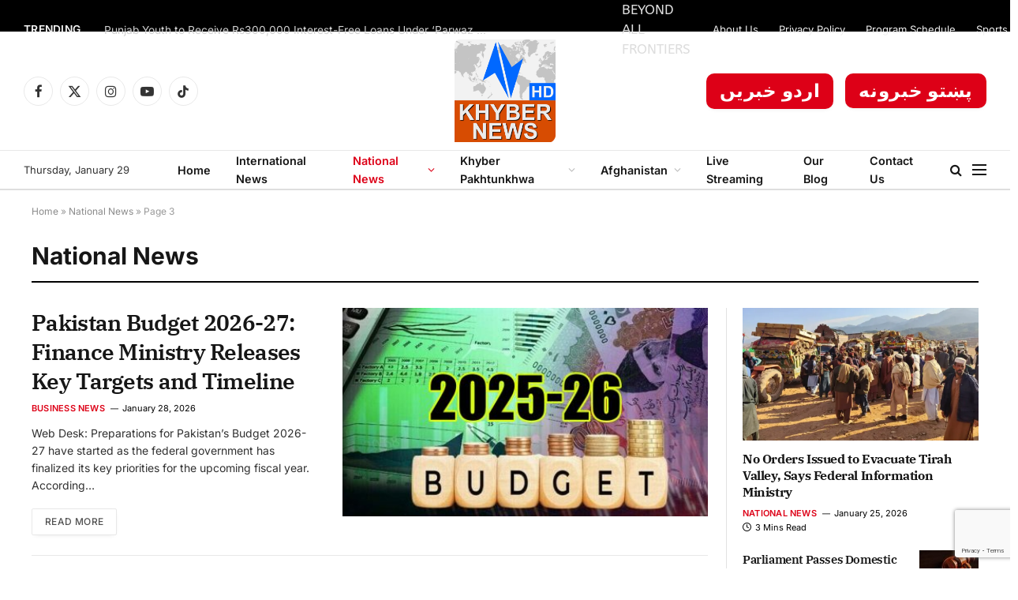

--- FILE ---
content_type: text/html; charset=utf-8
request_url: https://www.google.com/recaptcha/api2/anchor?ar=1&k=6Lc8-bcgAAAAAC5UbbuBaNh-iU_IP9XGVY8A0bex&co=aHR0cHM6Ly9raHliZXJuZXdzLnR2OjQ0Mw..&hl=en&v=N67nZn4AqZkNcbeMu4prBgzg&size=invisible&anchor-ms=20000&execute-ms=30000&cb=kzki5xku8aco
body_size: 48893
content:
<!DOCTYPE HTML><html dir="ltr" lang="en"><head><meta http-equiv="Content-Type" content="text/html; charset=UTF-8">
<meta http-equiv="X-UA-Compatible" content="IE=edge">
<title>reCAPTCHA</title>
<style type="text/css">
/* cyrillic-ext */
@font-face {
  font-family: 'Roboto';
  font-style: normal;
  font-weight: 400;
  font-stretch: 100%;
  src: url(//fonts.gstatic.com/s/roboto/v48/KFO7CnqEu92Fr1ME7kSn66aGLdTylUAMa3GUBHMdazTgWw.woff2) format('woff2');
  unicode-range: U+0460-052F, U+1C80-1C8A, U+20B4, U+2DE0-2DFF, U+A640-A69F, U+FE2E-FE2F;
}
/* cyrillic */
@font-face {
  font-family: 'Roboto';
  font-style: normal;
  font-weight: 400;
  font-stretch: 100%;
  src: url(//fonts.gstatic.com/s/roboto/v48/KFO7CnqEu92Fr1ME7kSn66aGLdTylUAMa3iUBHMdazTgWw.woff2) format('woff2');
  unicode-range: U+0301, U+0400-045F, U+0490-0491, U+04B0-04B1, U+2116;
}
/* greek-ext */
@font-face {
  font-family: 'Roboto';
  font-style: normal;
  font-weight: 400;
  font-stretch: 100%;
  src: url(//fonts.gstatic.com/s/roboto/v48/KFO7CnqEu92Fr1ME7kSn66aGLdTylUAMa3CUBHMdazTgWw.woff2) format('woff2');
  unicode-range: U+1F00-1FFF;
}
/* greek */
@font-face {
  font-family: 'Roboto';
  font-style: normal;
  font-weight: 400;
  font-stretch: 100%;
  src: url(//fonts.gstatic.com/s/roboto/v48/KFO7CnqEu92Fr1ME7kSn66aGLdTylUAMa3-UBHMdazTgWw.woff2) format('woff2');
  unicode-range: U+0370-0377, U+037A-037F, U+0384-038A, U+038C, U+038E-03A1, U+03A3-03FF;
}
/* math */
@font-face {
  font-family: 'Roboto';
  font-style: normal;
  font-weight: 400;
  font-stretch: 100%;
  src: url(//fonts.gstatic.com/s/roboto/v48/KFO7CnqEu92Fr1ME7kSn66aGLdTylUAMawCUBHMdazTgWw.woff2) format('woff2');
  unicode-range: U+0302-0303, U+0305, U+0307-0308, U+0310, U+0312, U+0315, U+031A, U+0326-0327, U+032C, U+032F-0330, U+0332-0333, U+0338, U+033A, U+0346, U+034D, U+0391-03A1, U+03A3-03A9, U+03B1-03C9, U+03D1, U+03D5-03D6, U+03F0-03F1, U+03F4-03F5, U+2016-2017, U+2034-2038, U+203C, U+2040, U+2043, U+2047, U+2050, U+2057, U+205F, U+2070-2071, U+2074-208E, U+2090-209C, U+20D0-20DC, U+20E1, U+20E5-20EF, U+2100-2112, U+2114-2115, U+2117-2121, U+2123-214F, U+2190, U+2192, U+2194-21AE, U+21B0-21E5, U+21F1-21F2, U+21F4-2211, U+2213-2214, U+2216-22FF, U+2308-230B, U+2310, U+2319, U+231C-2321, U+2336-237A, U+237C, U+2395, U+239B-23B7, U+23D0, U+23DC-23E1, U+2474-2475, U+25AF, U+25B3, U+25B7, U+25BD, U+25C1, U+25CA, U+25CC, U+25FB, U+266D-266F, U+27C0-27FF, U+2900-2AFF, U+2B0E-2B11, U+2B30-2B4C, U+2BFE, U+3030, U+FF5B, U+FF5D, U+1D400-1D7FF, U+1EE00-1EEFF;
}
/* symbols */
@font-face {
  font-family: 'Roboto';
  font-style: normal;
  font-weight: 400;
  font-stretch: 100%;
  src: url(//fonts.gstatic.com/s/roboto/v48/KFO7CnqEu92Fr1ME7kSn66aGLdTylUAMaxKUBHMdazTgWw.woff2) format('woff2');
  unicode-range: U+0001-000C, U+000E-001F, U+007F-009F, U+20DD-20E0, U+20E2-20E4, U+2150-218F, U+2190, U+2192, U+2194-2199, U+21AF, U+21E6-21F0, U+21F3, U+2218-2219, U+2299, U+22C4-22C6, U+2300-243F, U+2440-244A, U+2460-24FF, U+25A0-27BF, U+2800-28FF, U+2921-2922, U+2981, U+29BF, U+29EB, U+2B00-2BFF, U+4DC0-4DFF, U+FFF9-FFFB, U+10140-1018E, U+10190-1019C, U+101A0, U+101D0-101FD, U+102E0-102FB, U+10E60-10E7E, U+1D2C0-1D2D3, U+1D2E0-1D37F, U+1F000-1F0FF, U+1F100-1F1AD, U+1F1E6-1F1FF, U+1F30D-1F30F, U+1F315, U+1F31C, U+1F31E, U+1F320-1F32C, U+1F336, U+1F378, U+1F37D, U+1F382, U+1F393-1F39F, U+1F3A7-1F3A8, U+1F3AC-1F3AF, U+1F3C2, U+1F3C4-1F3C6, U+1F3CA-1F3CE, U+1F3D4-1F3E0, U+1F3ED, U+1F3F1-1F3F3, U+1F3F5-1F3F7, U+1F408, U+1F415, U+1F41F, U+1F426, U+1F43F, U+1F441-1F442, U+1F444, U+1F446-1F449, U+1F44C-1F44E, U+1F453, U+1F46A, U+1F47D, U+1F4A3, U+1F4B0, U+1F4B3, U+1F4B9, U+1F4BB, U+1F4BF, U+1F4C8-1F4CB, U+1F4D6, U+1F4DA, U+1F4DF, U+1F4E3-1F4E6, U+1F4EA-1F4ED, U+1F4F7, U+1F4F9-1F4FB, U+1F4FD-1F4FE, U+1F503, U+1F507-1F50B, U+1F50D, U+1F512-1F513, U+1F53E-1F54A, U+1F54F-1F5FA, U+1F610, U+1F650-1F67F, U+1F687, U+1F68D, U+1F691, U+1F694, U+1F698, U+1F6AD, U+1F6B2, U+1F6B9-1F6BA, U+1F6BC, U+1F6C6-1F6CF, U+1F6D3-1F6D7, U+1F6E0-1F6EA, U+1F6F0-1F6F3, U+1F6F7-1F6FC, U+1F700-1F7FF, U+1F800-1F80B, U+1F810-1F847, U+1F850-1F859, U+1F860-1F887, U+1F890-1F8AD, U+1F8B0-1F8BB, U+1F8C0-1F8C1, U+1F900-1F90B, U+1F93B, U+1F946, U+1F984, U+1F996, U+1F9E9, U+1FA00-1FA6F, U+1FA70-1FA7C, U+1FA80-1FA89, U+1FA8F-1FAC6, U+1FACE-1FADC, U+1FADF-1FAE9, U+1FAF0-1FAF8, U+1FB00-1FBFF;
}
/* vietnamese */
@font-face {
  font-family: 'Roboto';
  font-style: normal;
  font-weight: 400;
  font-stretch: 100%;
  src: url(//fonts.gstatic.com/s/roboto/v48/KFO7CnqEu92Fr1ME7kSn66aGLdTylUAMa3OUBHMdazTgWw.woff2) format('woff2');
  unicode-range: U+0102-0103, U+0110-0111, U+0128-0129, U+0168-0169, U+01A0-01A1, U+01AF-01B0, U+0300-0301, U+0303-0304, U+0308-0309, U+0323, U+0329, U+1EA0-1EF9, U+20AB;
}
/* latin-ext */
@font-face {
  font-family: 'Roboto';
  font-style: normal;
  font-weight: 400;
  font-stretch: 100%;
  src: url(//fonts.gstatic.com/s/roboto/v48/KFO7CnqEu92Fr1ME7kSn66aGLdTylUAMa3KUBHMdazTgWw.woff2) format('woff2');
  unicode-range: U+0100-02BA, U+02BD-02C5, U+02C7-02CC, U+02CE-02D7, U+02DD-02FF, U+0304, U+0308, U+0329, U+1D00-1DBF, U+1E00-1E9F, U+1EF2-1EFF, U+2020, U+20A0-20AB, U+20AD-20C0, U+2113, U+2C60-2C7F, U+A720-A7FF;
}
/* latin */
@font-face {
  font-family: 'Roboto';
  font-style: normal;
  font-weight: 400;
  font-stretch: 100%;
  src: url(//fonts.gstatic.com/s/roboto/v48/KFO7CnqEu92Fr1ME7kSn66aGLdTylUAMa3yUBHMdazQ.woff2) format('woff2');
  unicode-range: U+0000-00FF, U+0131, U+0152-0153, U+02BB-02BC, U+02C6, U+02DA, U+02DC, U+0304, U+0308, U+0329, U+2000-206F, U+20AC, U+2122, U+2191, U+2193, U+2212, U+2215, U+FEFF, U+FFFD;
}
/* cyrillic-ext */
@font-face {
  font-family: 'Roboto';
  font-style: normal;
  font-weight: 500;
  font-stretch: 100%;
  src: url(//fonts.gstatic.com/s/roboto/v48/KFO7CnqEu92Fr1ME7kSn66aGLdTylUAMa3GUBHMdazTgWw.woff2) format('woff2');
  unicode-range: U+0460-052F, U+1C80-1C8A, U+20B4, U+2DE0-2DFF, U+A640-A69F, U+FE2E-FE2F;
}
/* cyrillic */
@font-face {
  font-family: 'Roboto';
  font-style: normal;
  font-weight: 500;
  font-stretch: 100%;
  src: url(//fonts.gstatic.com/s/roboto/v48/KFO7CnqEu92Fr1ME7kSn66aGLdTylUAMa3iUBHMdazTgWw.woff2) format('woff2');
  unicode-range: U+0301, U+0400-045F, U+0490-0491, U+04B0-04B1, U+2116;
}
/* greek-ext */
@font-face {
  font-family: 'Roboto';
  font-style: normal;
  font-weight: 500;
  font-stretch: 100%;
  src: url(//fonts.gstatic.com/s/roboto/v48/KFO7CnqEu92Fr1ME7kSn66aGLdTylUAMa3CUBHMdazTgWw.woff2) format('woff2');
  unicode-range: U+1F00-1FFF;
}
/* greek */
@font-face {
  font-family: 'Roboto';
  font-style: normal;
  font-weight: 500;
  font-stretch: 100%;
  src: url(//fonts.gstatic.com/s/roboto/v48/KFO7CnqEu92Fr1ME7kSn66aGLdTylUAMa3-UBHMdazTgWw.woff2) format('woff2');
  unicode-range: U+0370-0377, U+037A-037F, U+0384-038A, U+038C, U+038E-03A1, U+03A3-03FF;
}
/* math */
@font-face {
  font-family: 'Roboto';
  font-style: normal;
  font-weight: 500;
  font-stretch: 100%;
  src: url(//fonts.gstatic.com/s/roboto/v48/KFO7CnqEu92Fr1ME7kSn66aGLdTylUAMawCUBHMdazTgWw.woff2) format('woff2');
  unicode-range: U+0302-0303, U+0305, U+0307-0308, U+0310, U+0312, U+0315, U+031A, U+0326-0327, U+032C, U+032F-0330, U+0332-0333, U+0338, U+033A, U+0346, U+034D, U+0391-03A1, U+03A3-03A9, U+03B1-03C9, U+03D1, U+03D5-03D6, U+03F0-03F1, U+03F4-03F5, U+2016-2017, U+2034-2038, U+203C, U+2040, U+2043, U+2047, U+2050, U+2057, U+205F, U+2070-2071, U+2074-208E, U+2090-209C, U+20D0-20DC, U+20E1, U+20E5-20EF, U+2100-2112, U+2114-2115, U+2117-2121, U+2123-214F, U+2190, U+2192, U+2194-21AE, U+21B0-21E5, U+21F1-21F2, U+21F4-2211, U+2213-2214, U+2216-22FF, U+2308-230B, U+2310, U+2319, U+231C-2321, U+2336-237A, U+237C, U+2395, U+239B-23B7, U+23D0, U+23DC-23E1, U+2474-2475, U+25AF, U+25B3, U+25B7, U+25BD, U+25C1, U+25CA, U+25CC, U+25FB, U+266D-266F, U+27C0-27FF, U+2900-2AFF, U+2B0E-2B11, U+2B30-2B4C, U+2BFE, U+3030, U+FF5B, U+FF5D, U+1D400-1D7FF, U+1EE00-1EEFF;
}
/* symbols */
@font-face {
  font-family: 'Roboto';
  font-style: normal;
  font-weight: 500;
  font-stretch: 100%;
  src: url(//fonts.gstatic.com/s/roboto/v48/KFO7CnqEu92Fr1ME7kSn66aGLdTylUAMaxKUBHMdazTgWw.woff2) format('woff2');
  unicode-range: U+0001-000C, U+000E-001F, U+007F-009F, U+20DD-20E0, U+20E2-20E4, U+2150-218F, U+2190, U+2192, U+2194-2199, U+21AF, U+21E6-21F0, U+21F3, U+2218-2219, U+2299, U+22C4-22C6, U+2300-243F, U+2440-244A, U+2460-24FF, U+25A0-27BF, U+2800-28FF, U+2921-2922, U+2981, U+29BF, U+29EB, U+2B00-2BFF, U+4DC0-4DFF, U+FFF9-FFFB, U+10140-1018E, U+10190-1019C, U+101A0, U+101D0-101FD, U+102E0-102FB, U+10E60-10E7E, U+1D2C0-1D2D3, U+1D2E0-1D37F, U+1F000-1F0FF, U+1F100-1F1AD, U+1F1E6-1F1FF, U+1F30D-1F30F, U+1F315, U+1F31C, U+1F31E, U+1F320-1F32C, U+1F336, U+1F378, U+1F37D, U+1F382, U+1F393-1F39F, U+1F3A7-1F3A8, U+1F3AC-1F3AF, U+1F3C2, U+1F3C4-1F3C6, U+1F3CA-1F3CE, U+1F3D4-1F3E0, U+1F3ED, U+1F3F1-1F3F3, U+1F3F5-1F3F7, U+1F408, U+1F415, U+1F41F, U+1F426, U+1F43F, U+1F441-1F442, U+1F444, U+1F446-1F449, U+1F44C-1F44E, U+1F453, U+1F46A, U+1F47D, U+1F4A3, U+1F4B0, U+1F4B3, U+1F4B9, U+1F4BB, U+1F4BF, U+1F4C8-1F4CB, U+1F4D6, U+1F4DA, U+1F4DF, U+1F4E3-1F4E6, U+1F4EA-1F4ED, U+1F4F7, U+1F4F9-1F4FB, U+1F4FD-1F4FE, U+1F503, U+1F507-1F50B, U+1F50D, U+1F512-1F513, U+1F53E-1F54A, U+1F54F-1F5FA, U+1F610, U+1F650-1F67F, U+1F687, U+1F68D, U+1F691, U+1F694, U+1F698, U+1F6AD, U+1F6B2, U+1F6B9-1F6BA, U+1F6BC, U+1F6C6-1F6CF, U+1F6D3-1F6D7, U+1F6E0-1F6EA, U+1F6F0-1F6F3, U+1F6F7-1F6FC, U+1F700-1F7FF, U+1F800-1F80B, U+1F810-1F847, U+1F850-1F859, U+1F860-1F887, U+1F890-1F8AD, U+1F8B0-1F8BB, U+1F8C0-1F8C1, U+1F900-1F90B, U+1F93B, U+1F946, U+1F984, U+1F996, U+1F9E9, U+1FA00-1FA6F, U+1FA70-1FA7C, U+1FA80-1FA89, U+1FA8F-1FAC6, U+1FACE-1FADC, U+1FADF-1FAE9, U+1FAF0-1FAF8, U+1FB00-1FBFF;
}
/* vietnamese */
@font-face {
  font-family: 'Roboto';
  font-style: normal;
  font-weight: 500;
  font-stretch: 100%;
  src: url(//fonts.gstatic.com/s/roboto/v48/KFO7CnqEu92Fr1ME7kSn66aGLdTylUAMa3OUBHMdazTgWw.woff2) format('woff2');
  unicode-range: U+0102-0103, U+0110-0111, U+0128-0129, U+0168-0169, U+01A0-01A1, U+01AF-01B0, U+0300-0301, U+0303-0304, U+0308-0309, U+0323, U+0329, U+1EA0-1EF9, U+20AB;
}
/* latin-ext */
@font-face {
  font-family: 'Roboto';
  font-style: normal;
  font-weight: 500;
  font-stretch: 100%;
  src: url(//fonts.gstatic.com/s/roboto/v48/KFO7CnqEu92Fr1ME7kSn66aGLdTylUAMa3KUBHMdazTgWw.woff2) format('woff2');
  unicode-range: U+0100-02BA, U+02BD-02C5, U+02C7-02CC, U+02CE-02D7, U+02DD-02FF, U+0304, U+0308, U+0329, U+1D00-1DBF, U+1E00-1E9F, U+1EF2-1EFF, U+2020, U+20A0-20AB, U+20AD-20C0, U+2113, U+2C60-2C7F, U+A720-A7FF;
}
/* latin */
@font-face {
  font-family: 'Roboto';
  font-style: normal;
  font-weight: 500;
  font-stretch: 100%;
  src: url(//fonts.gstatic.com/s/roboto/v48/KFO7CnqEu92Fr1ME7kSn66aGLdTylUAMa3yUBHMdazQ.woff2) format('woff2');
  unicode-range: U+0000-00FF, U+0131, U+0152-0153, U+02BB-02BC, U+02C6, U+02DA, U+02DC, U+0304, U+0308, U+0329, U+2000-206F, U+20AC, U+2122, U+2191, U+2193, U+2212, U+2215, U+FEFF, U+FFFD;
}
/* cyrillic-ext */
@font-face {
  font-family: 'Roboto';
  font-style: normal;
  font-weight: 900;
  font-stretch: 100%;
  src: url(//fonts.gstatic.com/s/roboto/v48/KFO7CnqEu92Fr1ME7kSn66aGLdTylUAMa3GUBHMdazTgWw.woff2) format('woff2');
  unicode-range: U+0460-052F, U+1C80-1C8A, U+20B4, U+2DE0-2DFF, U+A640-A69F, U+FE2E-FE2F;
}
/* cyrillic */
@font-face {
  font-family: 'Roboto';
  font-style: normal;
  font-weight: 900;
  font-stretch: 100%;
  src: url(//fonts.gstatic.com/s/roboto/v48/KFO7CnqEu92Fr1ME7kSn66aGLdTylUAMa3iUBHMdazTgWw.woff2) format('woff2');
  unicode-range: U+0301, U+0400-045F, U+0490-0491, U+04B0-04B1, U+2116;
}
/* greek-ext */
@font-face {
  font-family: 'Roboto';
  font-style: normal;
  font-weight: 900;
  font-stretch: 100%;
  src: url(//fonts.gstatic.com/s/roboto/v48/KFO7CnqEu92Fr1ME7kSn66aGLdTylUAMa3CUBHMdazTgWw.woff2) format('woff2');
  unicode-range: U+1F00-1FFF;
}
/* greek */
@font-face {
  font-family: 'Roboto';
  font-style: normal;
  font-weight: 900;
  font-stretch: 100%;
  src: url(//fonts.gstatic.com/s/roboto/v48/KFO7CnqEu92Fr1ME7kSn66aGLdTylUAMa3-UBHMdazTgWw.woff2) format('woff2');
  unicode-range: U+0370-0377, U+037A-037F, U+0384-038A, U+038C, U+038E-03A1, U+03A3-03FF;
}
/* math */
@font-face {
  font-family: 'Roboto';
  font-style: normal;
  font-weight: 900;
  font-stretch: 100%;
  src: url(//fonts.gstatic.com/s/roboto/v48/KFO7CnqEu92Fr1ME7kSn66aGLdTylUAMawCUBHMdazTgWw.woff2) format('woff2');
  unicode-range: U+0302-0303, U+0305, U+0307-0308, U+0310, U+0312, U+0315, U+031A, U+0326-0327, U+032C, U+032F-0330, U+0332-0333, U+0338, U+033A, U+0346, U+034D, U+0391-03A1, U+03A3-03A9, U+03B1-03C9, U+03D1, U+03D5-03D6, U+03F0-03F1, U+03F4-03F5, U+2016-2017, U+2034-2038, U+203C, U+2040, U+2043, U+2047, U+2050, U+2057, U+205F, U+2070-2071, U+2074-208E, U+2090-209C, U+20D0-20DC, U+20E1, U+20E5-20EF, U+2100-2112, U+2114-2115, U+2117-2121, U+2123-214F, U+2190, U+2192, U+2194-21AE, U+21B0-21E5, U+21F1-21F2, U+21F4-2211, U+2213-2214, U+2216-22FF, U+2308-230B, U+2310, U+2319, U+231C-2321, U+2336-237A, U+237C, U+2395, U+239B-23B7, U+23D0, U+23DC-23E1, U+2474-2475, U+25AF, U+25B3, U+25B7, U+25BD, U+25C1, U+25CA, U+25CC, U+25FB, U+266D-266F, U+27C0-27FF, U+2900-2AFF, U+2B0E-2B11, U+2B30-2B4C, U+2BFE, U+3030, U+FF5B, U+FF5D, U+1D400-1D7FF, U+1EE00-1EEFF;
}
/* symbols */
@font-face {
  font-family: 'Roboto';
  font-style: normal;
  font-weight: 900;
  font-stretch: 100%;
  src: url(//fonts.gstatic.com/s/roboto/v48/KFO7CnqEu92Fr1ME7kSn66aGLdTylUAMaxKUBHMdazTgWw.woff2) format('woff2');
  unicode-range: U+0001-000C, U+000E-001F, U+007F-009F, U+20DD-20E0, U+20E2-20E4, U+2150-218F, U+2190, U+2192, U+2194-2199, U+21AF, U+21E6-21F0, U+21F3, U+2218-2219, U+2299, U+22C4-22C6, U+2300-243F, U+2440-244A, U+2460-24FF, U+25A0-27BF, U+2800-28FF, U+2921-2922, U+2981, U+29BF, U+29EB, U+2B00-2BFF, U+4DC0-4DFF, U+FFF9-FFFB, U+10140-1018E, U+10190-1019C, U+101A0, U+101D0-101FD, U+102E0-102FB, U+10E60-10E7E, U+1D2C0-1D2D3, U+1D2E0-1D37F, U+1F000-1F0FF, U+1F100-1F1AD, U+1F1E6-1F1FF, U+1F30D-1F30F, U+1F315, U+1F31C, U+1F31E, U+1F320-1F32C, U+1F336, U+1F378, U+1F37D, U+1F382, U+1F393-1F39F, U+1F3A7-1F3A8, U+1F3AC-1F3AF, U+1F3C2, U+1F3C4-1F3C6, U+1F3CA-1F3CE, U+1F3D4-1F3E0, U+1F3ED, U+1F3F1-1F3F3, U+1F3F5-1F3F7, U+1F408, U+1F415, U+1F41F, U+1F426, U+1F43F, U+1F441-1F442, U+1F444, U+1F446-1F449, U+1F44C-1F44E, U+1F453, U+1F46A, U+1F47D, U+1F4A3, U+1F4B0, U+1F4B3, U+1F4B9, U+1F4BB, U+1F4BF, U+1F4C8-1F4CB, U+1F4D6, U+1F4DA, U+1F4DF, U+1F4E3-1F4E6, U+1F4EA-1F4ED, U+1F4F7, U+1F4F9-1F4FB, U+1F4FD-1F4FE, U+1F503, U+1F507-1F50B, U+1F50D, U+1F512-1F513, U+1F53E-1F54A, U+1F54F-1F5FA, U+1F610, U+1F650-1F67F, U+1F687, U+1F68D, U+1F691, U+1F694, U+1F698, U+1F6AD, U+1F6B2, U+1F6B9-1F6BA, U+1F6BC, U+1F6C6-1F6CF, U+1F6D3-1F6D7, U+1F6E0-1F6EA, U+1F6F0-1F6F3, U+1F6F7-1F6FC, U+1F700-1F7FF, U+1F800-1F80B, U+1F810-1F847, U+1F850-1F859, U+1F860-1F887, U+1F890-1F8AD, U+1F8B0-1F8BB, U+1F8C0-1F8C1, U+1F900-1F90B, U+1F93B, U+1F946, U+1F984, U+1F996, U+1F9E9, U+1FA00-1FA6F, U+1FA70-1FA7C, U+1FA80-1FA89, U+1FA8F-1FAC6, U+1FACE-1FADC, U+1FADF-1FAE9, U+1FAF0-1FAF8, U+1FB00-1FBFF;
}
/* vietnamese */
@font-face {
  font-family: 'Roboto';
  font-style: normal;
  font-weight: 900;
  font-stretch: 100%;
  src: url(//fonts.gstatic.com/s/roboto/v48/KFO7CnqEu92Fr1ME7kSn66aGLdTylUAMa3OUBHMdazTgWw.woff2) format('woff2');
  unicode-range: U+0102-0103, U+0110-0111, U+0128-0129, U+0168-0169, U+01A0-01A1, U+01AF-01B0, U+0300-0301, U+0303-0304, U+0308-0309, U+0323, U+0329, U+1EA0-1EF9, U+20AB;
}
/* latin-ext */
@font-face {
  font-family: 'Roboto';
  font-style: normal;
  font-weight: 900;
  font-stretch: 100%;
  src: url(//fonts.gstatic.com/s/roboto/v48/KFO7CnqEu92Fr1ME7kSn66aGLdTylUAMa3KUBHMdazTgWw.woff2) format('woff2');
  unicode-range: U+0100-02BA, U+02BD-02C5, U+02C7-02CC, U+02CE-02D7, U+02DD-02FF, U+0304, U+0308, U+0329, U+1D00-1DBF, U+1E00-1E9F, U+1EF2-1EFF, U+2020, U+20A0-20AB, U+20AD-20C0, U+2113, U+2C60-2C7F, U+A720-A7FF;
}
/* latin */
@font-face {
  font-family: 'Roboto';
  font-style: normal;
  font-weight: 900;
  font-stretch: 100%;
  src: url(//fonts.gstatic.com/s/roboto/v48/KFO7CnqEu92Fr1ME7kSn66aGLdTylUAMa3yUBHMdazQ.woff2) format('woff2');
  unicode-range: U+0000-00FF, U+0131, U+0152-0153, U+02BB-02BC, U+02C6, U+02DA, U+02DC, U+0304, U+0308, U+0329, U+2000-206F, U+20AC, U+2122, U+2191, U+2193, U+2212, U+2215, U+FEFF, U+FFFD;
}

</style>
<link rel="stylesheet" type="text/css" href="https://www.gstatic.com/recaptcha/releases/N67nZn4AqZkNcbeMu4prBgzg/styles__ltr.css">
<script nonce="zB1WKaa84_KM6vMJO2PHdw" type="text/javascript">window['__recaptcha_api'] = 'https://www.google.com/recaptcha/api2/';</script>
<script type="text/javascript" src="https://www.gstatic.com/recaptcha/releases/N67nZn4AqZkNcbeMu4prBgzg/recaptcha__en.js" nonce="zB1WKaa84_KM6vMJO2PHdw">
      
    </script></head>
<body><div id="rc-anchor-alert" class="rc-anchor-alert"></div>
<input type="hidden" id="recaptcha-token" value="[base64]">
<script type="text/javascript" nonce="zB1WKaa84_KM6vMJO2PHdw">
      recaptcha.anchor.Main.init("[\x22ainput\x22,[\x22bgdata\x22,\x22\x22,\[base64]/[base64]/MjU1Ong/[base64]/[base64]/[base64]/[base64]/[base64]/[base64]/[base64]/[base64]/[base64]/[base64]/[base64]/[base64]/[base64]/[base64]/[base64]\\u003d\x22,\[base64]\\u003d\\u003d\x22,\x22w7TDvsOEwpxJAhQ3wqjDksOBQ2rDq8OZSMOlwpU0UMOOeVNZagzDm8K7bsKewqfCkMO3Wm/CgRTDr2nCpx9YX8OAOsOBwozDj8O5wpVewqpIdnhuE8OUwo0RMMOLSwPCj8KubkLDrh0HVFV0NVzCm8KewpQvBBzCicKCcFTDjg/[base64]/wrPDjMOJwo3CnlZoa8KpTUgOYsOVw65bwrZmO2TDlRRTw4Nfw5PCmsK3w7cWA8OCwovCl8O/J3HCocKvw78Cw5xew7w0IMKkw7ttw4N/LSnDux7CjcKFw6Utw74Cw53Cj8KeNcKbXz/DksOCFsOSI3rCmsKADhDDtltefRPDtQHDu1kxe8OFGcKdwonDssK0QMKOwro7w6E6UmEiwrEhw5DCiMO7YsKLw7cowrY9B8KnwqXCjcOKwo0SHcK3w45mwp3CsGjCtsO5w7/Ci8K/w4h0JMKcV8K3woLDrBXCjsKKwrEwATEQfXvCp8K9QmMDMMKIY2nCi8Ohwo/[base64]/wq7DonDCrSxwLlnClsK6HsOGBWTDj13DtjMgw6HCh0RSE8KAwpdpUizDlsOIwoXDjcOAw5XCusOqW8OjKMKgX8OYasOSwrpRRMKyexA8wq/DkFTDnMKJS8Olw6YmdsOFUcO5w7xkw7MkwovCucKVRC7DmxLCjxAywoDCilvCiMO/dcOIwpIrcsK4Ojh5w54jesOcBAYiXUlgwqPCr8Kuw6/DnWAiasK2wrZDDHDDrRAZWsOffsKGwpFewrV+w4VcwrLDj8KFFMO5bsKVwpDDq0/DhmQ0wp3CtsK2D8OmYsOnW8OZT8OUJMK8RMOELQtcR8OpKy91GlcbwrFqBcObw4nCt8OYwozCgETDuDLDrsOjacKsfXtWwqMmGw10H8KGw7EhA8Osw6TCmcO8Pn8hRcKewrrCh1J/wr3CnhnCtx0Ow7JnNTUuw43DhXtfcETCiSxjw4rCqzTCg3c3w6xmKcO9w5nDqxTDjcKOw4Q2wqLCtEZqwosQcsORRcKkecKtWXXDoSt+WHsQJ8O0OjU6w5HClmnDi8K7w4fCnsKxeh0Bw7FAw413dkw7w7HDtj7CkcK5GnTCmxvCtm/ChMK3DFEIO09DwqvCmcOfbcKQwrfCq8KodMKGfMOCajLCksO0FEfCo8O+EC9Uw5lJZBUwwph1wqhcJ8OZwq88w7DCkcO8w4UzOlzCqk59DVHDmR/Dq8K/w7rDq8O6f8OLwpzDk3p1w4ZlT8KKw6NheXvDoMK7XMKawoEuwrVsbURoEsOQw7/DrMOhNcKnOsOfw6nCtxonwrDChcK+Y8K7ETrDtEE1wpLDmMKXwqTDj8KQw6NuKsKiw50tOcKIIWgqwpfDhxMCaXQFPh3DqETDpi5kdg/ChsO5w7Y2RsKDECh/w6dScMOLwoNWwoLCjgYje8ORwoImcsKjwow9aVtnw5gWwoowwqfDlcO+wpTDsDV+w7wew7zDsDUDHMO+wqpJcMKNJEbClDjDhFUWccKbc3/ChjplK8KBEsK1wpLCgDLDnlE/w6QywplZw4d7w5zDjMO6w7jDvsKGVBbDrxYeazd6ISQrwqgQwq8fwp9Ew71SBB3CgD/[base64]/[base64]/CjMO/w77Ds8KtYlbDkkfCicOiw7zDp8K2wpkcFTfCoAQ1MRrCicOZM0nCuW7CocOxwr3CmkkVShpDw4jDlFHCnT1iNXhYw5TDnAZJbxJdSsKNVMOFLhXDsMKvYsOdw4MMSkBgwrzCjcOLAcKQIBwlMcOjw4jClS/[base64]/CtsOkUTcMT8OMNAZHw6s9w69/SXUIWcO0EEFif8OQCR7Dsi3DkcKxw5Uyw6jClcKGw5/DisOidmsOwphtQcKSKhLDs8Kuwr5yXQVDwofCpw3DpSgKNMOhwrBUwoMXQcK6SsO9wprDgRZpfzpMeT3DhFLChGbCkcKHwq/[base64]/woFtEjLCkxnCmMK6woTCmMOHwqxbw7jDmsKwbwrCpsKscMKkw4lzwpMvwp7CmTEmw6NZwobDgnMQw5DDvMOnwq9GRDjDlEMOw4bCrGbDk2DCgcOKEMKHU8K4wpHCp8K3worCl8KBKsK1wpnDqMKow4xnw6cFVQM/aUw6RcORYgzDjcKaVMKYw6d7Ug1XwqtyCcO9FcK5d8Oow70cwoV3FMOGwrJ6bcKQw4V5w6FvHMO0QMO8U8KzCjkuwqjCmFfDp8KWwq/DrcKpfcKQZGI8A3s2Q0Bzwr5CLSDDtMKrwqUveEY3w5BwfXXDsMOCw6rCg0fDssOnRMOOKsK9wqM8OMKXTSc0NVt8UGzDvRLDtMK/IsKWw6XCrsKWcAzCosKTSgnDs8KLFiAmJ8KHXcO/wqnDuwnCncOtw53CosK9wrfDh18cMykkw5IzYgvCjsKFw7IPwpQBw5YCw6jDtsK9NXw6w4Z5wqvCo1zDmsO1CMOFNMObwpvDg8KKTV9lwowWXGsjAcK5w63CugrCi8K1wpA5ccKFOQUfw7zDulDCoB/[base64]/[base64]/CcKtw4gPwqhGLW86BsO7w6JDw4zDicKIw63CkH7DvcKkCz4gEcKoAgYceFA4VUPDozkIw5nDikMmOcKmFsO7w4DCu1PCmXAawpc1H8KpBHFpw6tfQGjDqsKNwpNMw4t7JmnDuV1Vd8KNwpI/XsOVJxHCkMKMwrzCtwHDv8Kew4Riw7FfA8Oha8K1wpfDrMKzTkHCmsOaw4rDlMOKED3DsHHCpAB3woUXwqjCqMO/RUvDuXfCncOrNjfCoMOowpcdBMOiw5gtw6c+HQgPT8KMNUjCl8OTw4BSw7PCiMKJw7oILxrDu2/CpTBaw6I5wooGJFkAw5N0JBXDkwokw5zDrsKrSghuwoZsw7MLwp3CrwbCnmnDlsOdw4nDtcO7CSFcNsK6wq/[base64]/K8KuasKvw65MwqkEBsKBw7vDusOKBcKaw6NpBQbDtGxNNcKwVTLCsnYEwqTCqGlUw4tdYsOKYlrCinnDiMKaYyvChnoJwppSS8KVVMOuSk97R2jCozLCrsKbUSfCtxjDi05jB8KSw48Cw7XCmcK/XgxaXHcVAMK9w4nDnMKUw4fDj0hxwqJ2MF/DicOXEyPCmsKywo80c8OjwrTCnTYYccKTPm7DsBnCu8KZZT5Rw4RzQnDDvxkLwobCtivCg0UEw5Fyw7bDpkQOC8O/[base64]/Ckmp+w7rCk8OPw4fCosKYPRLCqcOBw48+XRPCr8KaBnQ3UU/Dv8OMVVEaM8KMH8KcdsKmw7HCqMOMWsK2VsO4wqEJcXvCkMOgwpHCo8Omw7QFwrfCoxkSOsOVEWzChcK1fA1Iwp1vwpNXR8Kdw4Imw7AJw53DnUrDqMOvAsK3wpVUw6NTw6XCpXkowqLDnwDDhcORw4MpdSFwwqDDtWxfwqYoecOnw7/[base64]/DiA8Yw4XCmU0DwrLDpRpZwobCqD3DhHbDn8OPDMO4HsOgW8Kzw4NqwqrDjwrDr8Kuw7pZwp80AC1WwpJfGiovw5oYw41Ow6opwoHChsOPZMKFwoDChcK8ccO+A38pYMKqCknDhHLDlmTCs8KDLMK2FcOuwplIw4nCtWLCpsOtw7/DpcK8YkhBw6w3w7rDhsOlw6ZjOTU/[base64]/CisKVDMK2w4VhcMO1AxHCuU7CkMKzw7nDviJCa8OXw5oIHHhmfWTChMOLTHfDg8KUwoZXw7EWc2zDhikZwqDDksKPw6nCqsKUwrlFXyRcLF54SBvCvcOFQkxmw6HCjQLChz49wo0WwqYMwonDu8O4wp0Qw7XCv8KXwqjDvQzDrwDDpBBtwqF8GVPCksKTw4PDs8K/wpvCoMOzV8O5L8KAw4rCul7Ci8KRwoVVwrfChnxbw5bDtMKmPhkOwrrCrCfDtgDCgsOywqLCpFMOwq9Pwp3CnsOtIMKIQ8OEYjprNCBITMK6woJBw6sFZUZqTsOXcnQ2IQPDgQNhW8OODQksIMKTLTHCuV7CnHIVw5Nnw4jCp8Olw6hhwpHDnjwYAgx/[base64]/CvT9BwqI3bWTCg8Kgw5TDpcKrwo3Dr8OQPUQbwoXDucKPwrENenvDnsKxQE7DosOZV1XDoMOSw4ZUZcODacKvwpAhR2rDk8Kyw6PDoxDCmcKGworCq3HDusKWw4cuUGleAk13wqLDhcOsNC7DoVIVSMOAwqxvw4MXwqJ/AGnCnsOkHl/Cs8KJHsOsw6jDkw5cw6TCvFVOwpRJwqnDoSfDgcKVwot0U8Kiw5vDqsKTw77CrMKgwqN5AQjCoxNXdMKtwrnCucKjw57Dm8K7w7bChcK5F8OdSmnCtcO7w6Y7NFZaCsOkElfCoMK6wqLChMKtccKTw7HDrFHDisKEwo/Dr1A8w6bDnsKheMO+FsOPVlRUEsKPTxl3DgzCr2xvw4xQIiFYM8ONw4/[base64]/[base64]/CgyRZBcKeYT0ewo8Jw6rDrsO5GsOjwqrCisKswqB3w6pvZsKHC1jCrsOKEMOVwofDhwvCssKmw6AwLsKsMSTCpMKyOUx8TsOJwqDCv1/DocKFJmgawrXDnCzCjcOuwqrDg8OPX1LClMK2wpTChyjCoUAzwrnDgsK5w7thw5suwrfDvcKBw7zDuATDgsKpwqjCjFd/wrc8w6QSw4TDtcKZecKew4l1E8OSTsK8CBLCjMKJwocMw6XCkDrChy46Bi7CkD0pwpDDjA8VZCrDmwzCtMOJYMK3wr4RbDDDssKFFW4vw4/[base64]/eQsNfsOTwqxdwofDpUbDiMKOEMO4YsOGG3N7w5tvTw5QUEd5wpUGw4bDsMKFfcKPw5bDgFjCrcO5JMOIw51Sw44Ew70uWWpLTC/DlgxqeMKKwrFvZirDr8OUWlsCw5VYSsOEPMOgdAk0w7ViNcOmw6TDhcKETQDCncKfDXEzw60XXC1tW8KhwqrCsHtzNMOKwqzCs8KZw7jDviDCo8Oew7XDpMO7RsOqwpbDkMOGK8K9wrLDo8OTw44eYMO3wohKw4/Cgiwbwqskw4BPwpdgRlbCkQdFw6IydcOPbsOjdsKKw6xBQsKpdsKQw67CqsOvfsKFw63ClxA8cT/Dt0bDhQfCvsKQwp9Rw6Ynwp46G8K0wqJWwoZCE1fCkMOxwrPCvMOCwoLDlMOYwojDqmTCmcO2w6Z4w7QSw5bDqVXCix3CgCZKRcOJw4tRw4LDvzrDgFTCsBMqD0LDvEjDj0ASw48qdUTCqsOfwq/DtsOZwplVGMO6cMOBfMOtUcKHwqMAw7ILCsOtw6gNwo7Dil9MfcOzA8OeRMKyFBXDs8KQET7DqMKLwozCkgfCl1k0AMOewq7Co39BKRkswq7Cn8O8w50Ww7URw67CmBAbwozDr8OcwqZRA13DmMOzEHNoTnjDh8KPwpYUw49nSsKTTTvDn2kWVsK1w5nCi0l/JUAww7XDhDV1w5AOw5zCnmjChVxlP8KzYljCmcKwwooxYjnDpzjCshN8wrzDv8KnTsOKw4NJw5nCisKuRFUgAsOUw4nCtMKjX8OeaSPDjGoUdMOEw6PCpiVNw5I/wqNEcxPDkcOUeCPDog9CbcKOw4kcUBfCs1PDgsOkw5/Dtg/DrcKOw6JjworDviRXAko7M35Ew70TwrTCnB7CjVnCqlZhw5laBFQONSTDk8OWJsOSw7lVCQpNP0rDgsKgQXJkTlIfVMOWVcOXNi94agvCjsOEdcKJakY/TFFJQgZewqnDsxMhA8OhwrbClXTDnSJHwpwlwr0qDUEcw43CqmfCuVjDtsKYw5Vkw6oYZ8Oiw7VvwpHDpsK0IFvChsKsVcKJZsKXw5bDicORw4nCnxXDpx0xLyjDkipYPT7DpcKkw5UxwozDuMK+wpDCng80wrAzJV7DuGwswpfDo2PDhEBzwp/DrnDDsDzCrsKww4o+BcO8FcKVw5/DuMKVQEMFw4PDqMOwAz0tXMOYQyjDqA8qw7DDqEJaasOAwqNXGgnDg3o2w7LDl8OJwpwCwrFMwo7DhMO+wqNqV0jCuAdWwqhxw5DChsO+WsKVw5rDv8KYCCJxw60ANMKkHVDDnztqV33Ck8K/WGHDjMK4w5rDrD1CwrDCj8OgwqdIw6XCg8O/w6HCmsK7LMKcJUIfVMOMwqRSbVfCsMO4w4jCqkjDpcOyw6zDtMKMDGh/[base64]/DssKgwpbDk8KSRsKYwpfCo8OOw4LCryYYAMO2ecO+OVsjXsOgHyLDrSLClsKcJ8KTH8Otwr/Cj8KvAhPCqcK4wrzCtyZAwrfCkRMpaMO8WCQRwq3DmFbDj8KkwqXDucK4w4Z2dcONw7nCssO1MMOqwp1lwp3DisKIw5jDg8KYExk9wqFvcVHDs1DCq33Cjz7Dt2DCq8OeXVI9w7jCq0LDl1wwSzzCkMOlN8OSwq/[base64]/[base64]/w5gFw7kPwobCi29YCMOXwoQSUMOmw77Ck8KMLcOhGzTCk8K5bSbDicOmXsOyw7nDj0rCtsOhw4TDoGjCtiLCgGnDghknw60Kw7J+bcOawr85SBYiw7/DtivCsMKXfcKSNk7DjcKZw6rCpj4LwogpW8OPwq4/w4RzdsO1RcO4wptxfmMCC8KFw5pGEsK5w5vCosOHOsK+GcOIw4DCnUYRFVEjw753UHjDmQPDvW1nw4zDvkxSXcOdw5nDisOwwp17woXClE5QIcKcUcKbwrtNw7LDvcKBwrPCvcK8wr7Cg8KxYk7CjyZgfcK3IlMqZ8OhEsKIworDvMOxVTXCvl/[base64]/DgHgXMW7DuATDhsOlw7nCiHxiwqfCgUs1XA5/WsOow581w49Yw7tDJG/CjmEowpEcfWjCji3DpTzDgsOaw5zCugxgHsOkwpHCl8O2A0VPdnN0wq0SasOhwozCrXZQwqxhajkWw7VSw7vCnxE/Y3N0woxYfsOcHMKaw4DDrcK9w6N3w6vCtlPDisO+w4xHEsKXwokpw6F0KQ9cw50oMsKPIh/[base64]/wo1tw5fCmA8rXC5Xw5NLwpPCqRJ2wp3DucO8ZgoeRcKQJ0nCjjzCn8KXcsKzIRfDiHPCjMOKe8OowpsRw5rCosKjAnXCnMOOeFtpwplSQRXDslPChRvDn1zClHpNw6k6w7Now4lFw44uw5nCusOmccKWbsKkwr/Dn8O5wqZ5RMOKMAzDisKZw67Ck8OUwrYeIjXCmxzCn8K8aTs9wpjCmcKpEBfDj0nDpy1uw6/CpsOvRgVOSnIwwog4w77CizgYwqdgXcOkwrEVw5k5w7LCsStsw6h/wq3DmRVmEsKlF8OMHX7Dq2VzS8O/wpVSwrLCo25+wrBUwro2e8Ozw6UWworCrMOewohlWQ7CnwrCsMOTbBfCkMObPQ7CosKNwqNeT2YAYABXwqpPOMKSQDp5T2pEIcKXIMOtw68YbiLDpWk3w5Mtwr50w4XCqzLClMOKXHc+IcO+N35VNhPCowhdJ8KZwrZzScKLMGvCiWpwNRPDhcKmw7/DqsKIwp3DiGzCj8ONHhzDgcKMw6DCqcKVwoJ3NUBHw7ZLIcOCwpVzwrltIsOHAW3DuMOkw7HCncO6w4/DniNEw6waZcO6w5/[base64]/w6nDjgHCimgaw7J4w6rCuB/[base64]/DlHPCicKQwrDCkyYWw6Eyw7LDhAzDs8OBw7/ConhOw7dww5oPb8O+wpbDvAXDqVg/emc/wr/CiALDsBPCrzUuwqfCrCjCkGlsw7xlw6jCvBXCgMKlZMK9wpbDm8Oyw4owPDprw5lpLMK/wp7CvmzCn8KgwrEPw7/CrsOtw5TCuwlqwpPDrgBiJMKTETt4wqHDo8Ohw63DmRVmecO+D8OQw4BDesKHMm4AwqR/VMOnwoYMw74Dw7jDtUg3w5nCgsK+w77CkMKxG00BUcOMMxnDtmbChyxowoHCkMOtwoPDnzjDgMKbJhjDhcKBw7nDqsO6dzvCt17Cl2A2wqTDjcKkHcKIXMKcw5pfwo/CnsOiwqEJwqLCrsKAw6bDgg3DmE58YMOawq8pe1fCoMKQw7HCh8OGwrDCpXTCqsODw77CnxDDg8KYw4rCpMO5w499FkFrcsOZwpo/wp19BsOELhkPCMKCK2jDvcKyD8KowozDmHjCrT1wG1ZDwq7CjRwBRQnCmcK+EHjDtcKHwo0pCG/[base64]/CsBUKwoV1XTPCvcOKw6wUYHLDkAbCusOACELDo8KSIzRQAcKfHh94wrfDtMOGY3wSwpxfViEyw4k1CxHDosOJw6IuBcOpwoXClsOeFlXDksOAw5XCsQ3CtsOhwoAZw7stC0jCvsKNIcO+fTzCgcKrMVPDicOkwqR9RDoPw6sjDVZ3csK4wr5/woLCg8Olw7VpYAvCgH4iwoVXw5c7w6ssw4gsw6PCgcOdw58Ke8KsFQXDjMKrwqg0wofDgS7DhcOjw6Y/AGlRw5bDvsK7w4QXJzBIw4TCkHnCpcOWc8KEw7zCqwdVwo54w5shwqLDo8KCw6IBclzDtBrDli3Co8KNfMK8wo0xw7PDhcOYeSDCv27DmWbCiF3Co8OvYcOgbMKPclLDo8KDw4TCh8OVDcKpw7XDpMOCYMKdAcK7JMOCw4NtW8OOBMOsw57CusKzwoEawpJtwqAIw6w/w7PDu8KEw5fCrsKiQCUmMQNCS3F6woMdwr3DtMOjw67CoU/CsMO4dzYnwotJB2Eew69hZUnDoD3ChzEQwp9Sw6Q3wplrw7USwobDnwVaVcOsw6LDn3Blw6/Co0fDkMKPXcKAw43CiMK1wojDisOZw4HDkBTCiHRnw6/DiRJLTsOhw7snw5PCgBPCucKzfsK3wqXDksOwPcKvwpJlFD/Dh8OULAxdYkhlC0x3Ml/DicKbWmkew6BBwrQ7MRl9wrjDgcOpSlZUYcKJV0gfJjQlUMK/S8OSF8OVD8O/wrxYw4xhwo5Owq49w4sVQREyGSRjwpoVWjLDj8KMw6ZqwqbDuFLDtWjCgsOkw6fCvybCocO7WMKdw6wHwpnCn3EUHw17GcOhMBwtScODG8KVaV/CpzXDmsOyIgBrw5VNw7N1w6XDnMKXcyclY8KhwrbCkBrDu3rCjsKvwpnDhkFzCHVxw6Rkw5XCjGbDgB3CtDBawr/[base64]/UEFsw5dhLCvDnRbDm8KGw7LDnkgPbAfDvBg4EHrCm8O+w6A8ScKNdSQ7wr1FXi14w4nDusKYw77CqS0QwoEwdj4DwphWwpzCmSB2wqVLHcKBw5rCuMOAw4ojw7RVBMOEwrTDn8KDN8O9wprDoXnCmT7Cp8Kcw4zDt0wtaQhFwo/[base64]/PcK+X3Bww4koew7CtRDDgMOxNsKmwqvCt2YVw6R/[base64]/Coh3Dr1fDucKfwokqw6IPcjgQwrfCmwHCv8Oqw7puwpPDpMOtZMOTwp10wo53wqPDmXfDk8OrHFrDgMKNw7/Dm8OIAsKbwqNkw6kba3dgAEp+QFPDpUUgwr1/wrHCk8KEw43Ct8K4JcOmwqk0YMKaasOlw5nCjm49ATbCm2PDpmLDm8Kdw5fDoMOjw4pYwowJID/CrA7Cu3bCqCPDrsOdw7V0FcK6wq9wZcKDGMK2HsODw7nCmsK6w6dzwodLw5TDrzktw5ADwoLCkDVyWcKwYsKAw5PDrcKAegM3wrfDqjNhWx1rEy7CqMK1eMO1XDdrf8K3V8Kaw6rDocKEw5PDkMKfQm7CicOgG8Ozw6rDtMKkeVvDn10vw7DDqsKtQG7CscKzwobDsl/CssOMVMOwecOYbsK+w4HCrcOoDsONwohZw7J8PMOjw5oew6oeX3w1w6V/w6HCicOdwq8pwqrClcOjwp1Ew7bDoXPDrMOBwrLDrDsPRsKPwqXDkGQbwppkecO2w74UJ8KtDQhaw7UeR8OKIxgLw5wmw7wpwoNuamxDA0XDv8OLDV/Cux8Nw4/Ds8K/w5fDr2jDtG/[base64]/DgB9rKMKuw4fCoDDCp3EoQA/Dtj82w5XDusOqIV5kw7tZwohpwr/Dn8OKw48rwpcAwojDgsKHDcO8BsK7FcO2wpjCrsKow78SYsO0QUIjw4LDu8KAL3NGK0J5T0xpw5jCinMoRFkfT2HDhA3DkwvClkoRwq7CvwwAw47DkCbCk8Oaw6NGdg4mA8KmJV/[base64]/[base64]/[base64]/DusO6dcOOw4gEMDQ7w5EswpckdMK1w54FIB0Ww7/[base64]/[base64]/CnMOKwrbDt2rDpcKPE8OWw63CpSvDncKKwrfCkULCpD5ewpIawqgVOF3CvsO/w7jDssO+XsOBBXXCksOJfzUOw4UMbgjDlUXCsXMSVsOKNkfDsHrCnMKPw5fCtsOIeWQTwp/[base64]/ChsKnZMOQwpInw791w6pzw63Ct8KxwohjwrXChMKZw5VCw5HDtMKDwqc7JcKSDsK8JcKUMSdMVinDk8OUPMOkw7jDoMKzw47CrW8pwr7Cg2cTPXrCtHnDnGjCkcOxYT3CucK+FgkSw5nCkcKzwphrDcK3w7wsw7Q/wqA3Mgtsb8KPw6xWwprCglbDpcKRCwXCpzbCj8Kswp9JP1drMiTCt8OYLcKCTsKDfcODw5wFwpvDrMOtLcOKwodBHMORKmPDiT5nwofCssODw59Tw5XCvMKAwpsBYsKcRcK0CMKcX8OrGjTChTIaw5tkwqjCl31Vwo7DrsKCw7/DlEgUcMODwoQ6cmsBw69Jw5sNK8KnYcKiw4fDkCRqSMKSLz3Cgzw2wrBuUVDCk8KXw6ERw7LCpMK3DWQjwot+KjllwowBNsKbwrI0RMKLw5LDsR8ywprDqcKkw7QxZQ9OOcObCgxrwoJ1CcKLw5PCu8KLw48awrLDqmx0woxmwppXMh8FPMO0F0/Dv3LCm8OIw58/w7psw5V8Jnd4AMOhIQDCm8KRaMOseWJQQWnDi3pEwo3DlF5YWsK6w554wqVgw4Iuw5MeekZBK8OQYsOcw6t0wo58w7LDjMKdHsKMwolFCjcOS8KjwpV8FS8VThsRwr7DrMO/[base64]/ClsO3wo5TcXcZd8OZfgvCq8OJF3oPw5sTwoDDkcO5w4LDpMOqw5vCvyRjw4rCvcKnwrdlwr7DmFtPwrbDvsKnw6x4wo8MLcKQBMOww4PDo2xcSQBXwpHDrMK7wrbClHnDu1TDnwTCl2TDlTTDqwpbwqgpBQ/CgcKAwp/CucKgwog/[base64]/[base64]/Dl8Kbw7xpasOKfVPCn8OwCDMxTBgBwqZ5w4ZmY1vDg8OFe07DkcKeBXAdwr51IMOPw6LCiAbCh3jCqi7Di8K+wq/[base64]/[base64]/Cp8KrSWcDKjjDvsKUHVFhP8KiNTzCqMKeOw8MwrtJwpLCn8ObRBHChTzDv8KlwqTCnsKlABTChAvDlm/Cg8OiOnfDvCAqeT3CtzQaw6nDp8OoXRDDgGYnw5/ChMKjw6zCkMKgeXxNXVMYHMOewqJ+OsOtQWRkwqI6w4XCkjTCg8O/w58/aDltwoF7w49lw6/DsBfCt8Ofw7k/wqsPw63DlG9HOWrDgj3CiGtnIAgeVsKuw7ppT8Ofwp3CksK9NcOdwqTCjcOvIRZJBxDDi8O0w7QUSQPDoWkZDhsIOsO+DBrCjcKMw6g4fT9JQz/DusKFJMOdHsKrwrzDrcOhDGzDvHbChEUhw7fDgcOXfGnDoQ0lYkLDtx4ww6UGGcOkIBvDh0bDp8OJf0wMPgbCvwcIw5g/[base64]/CjnYzw6wwwqLCvDfDtMOiw5LCuRNcacKvw6rDo8KSLMOBwqQHw7HDvcOpw4rDqsOFw7TDuMOIEkY9AxFcw4J/d8K5HcK2d1cBAQ8PwoHDpcO1w6R1w6vDnWwvwrEcwrLCji7CiBJHwozDhwrCi8KHWyh6bhrCscOsLMO4wrZnZcKqwrHDogbClsKwJMOnNRfDtyM8wr3CqyfCkhgvWcKQwrLDtSbCuMOwBMKLdHYDbsOpw6h3NS3ChBfCpEpvNsOiHMOmwrHDjn/DqMOdbCHDsiLDmWhlXMKRw5zCtj7Cqy7Cj3zCgEfDtXDClUIxXBXCvsO6MMO3wp3DhcO4ZwpAworDmMKfw7c5EAcDb8OSwpx4DMO8w7Zvw5DCmsKmAF0OwrXCons2w6bDgWxQwowMw4RObXLCo8O+w7jCtMOVZS/[base64]/CtMKGwrEkwq1vwr9kO8OtPcKTw43CuMOtw5EZAlfDjMOww7/CgVvDlMKAw4bCoMOZwp4+ccOtV8K2Q8OGQcKxwo5odMO0Wy5Zw7zDphYvw51IwqXCiDnDhMOzAMOxOjXCt8Kkw7DDmyFgwpoBLRABw4QHUsKSPMOcw4JJIRhcwqJHIV3CrEZ/SMKCQE0oK8KgwpHCtFt4P8K7csKjEcOUcxnCtGbDu8Ohw5/DmsKowojCoMO0FsK5w70bVsKRwq06wrXClHgww5Vew4zDrQrDhz4zM8OEDMOsexF0wpAYYsObN8OnKFlGECDCvl/Dsm/DgAjDl8OZNsOewovDjFBMwqsNH8KDHwnDvMOXw7QaOAhJw49Ew6NSM8KpwpA8djLDjxwgw592wqIwR0M4w6fDkMOEb0/CqjvCisKSfcO7N8KvIhRLUsKhw6rCncKCwpssa8KSw6sLJjUeWgvChcKFwrRDwootdsKew7UYFW0AJAvDjRBxwqjCsMKww4fCmUVMw6UiTA7CiMORIXgpwq3CpMOeCi5hBj/DhsOGw6R1w7DDnsOjV3AHwqsZS8OpV8OnSybDhncaw65mwqvDhcKYJcKdZCNWwqrCi0VrwqLDlcKhwrLDvUIjf1DCvsO1w6I9LFQWF8K3ODl1w64gwooETXPDocOtXsKjwqVwwrddwrkkwoprwpItw6/CkFbCi0V6HsOMNSQ2f8KQLMOgFlLCrjgSMkNLPwgXP8Kpwp9Mw7QYwpPDvsOMOsKdCsOZw6jCpcOJX2TDjsKlw6XDqgp7wp41w5LCk8K1b8KlUcOnbDhkwrszCMO7ICwSwrrCs0HDvANhw6lmbRDCicOFGU45IizDocOPw50Ha8KKw7nCqsO+w67Drx8gdmPCnMKiwp/Dg3RlwpHDrMOPwqctwrnDkMOkwqLCisO2D20DwprCugLDoEgbw7jCnMKFwrFsN8Knw5IPE8KMwoxfOMKJwr/DtsKqVMOqRsK2wo3DnRnDqcK3w4gBX8O9DMKpYsOIw7/CqMOTNMO2MDvDnhh/[base64]/Cp19CAAHChsOYGsKZOxLDtMOkSsKuWsK8EwbDmT/Cv8KgbHNwPcOJZcKAwp/DiU3DhXA1wpDDgsOzfcOfw7PDnEDDk8OlwrjDpsK8H8KrwrLDnzFjw5FGN8KHw5jDgXFMYnDDhwQSwq/CgMK5X8O4w5zDhsKIN8K6w6d3CMOuccKaZcK2FXQ5wpRlwqlWwolRwp/[base64]/w7tscTnChsKIZywdwpYRW8OOacORwoPDs8Kjck16wr4UwpskFcOlw78yO8Kdwp8MT8OQw48aV8OIwo94J8OoP8KENMKdM8KLV8OdPC3CvMKXw6BMwo/DjDzCkHjDgsKiwpJIcFY1CF7CncOQwojCjAzCkMKcacKfHA4vR8KHwq1FHsO9wpsJQsOxw4V3VMOEasO7w4AJOcKbJMK3wrXDnHwvw448CzrDsm/[base64]/Du2PCqsO8woXDrTtXw5vCjMOkE0R7wrQtw7UyPj7Dpxh3N8OVwp85w4jCoBNBwpYGYcOtEcO2w6XDlMK4w6PCoTF8w7FawrXChcKpwq/Doz/CgMOgKMKMw7/CkncSeEssQFTCkcOvwoY2w7BSw7JmOsK5McO1wqrDiCbDiB5Qw6MIJnnDqcOXw7d8Xhl/HcKUw4gdacOSExNBw6FBwrNnFnvDmcOUw4DCr8OHGgxGw5zDnMKBwpzDgw/DnHPDg1DCvsOSw61Zw6w8w7TDmhbCmykMwrA1NxfDl8KsNQ3Dj8KzFDPClsORdsK0Vw/[base64]/CsMK3wr/[base64]/woHCocKfccO6JX7CgcOlf3ldHQAZfcOIYXVSw7UjA8Osw6PDlAt+FTHCqj3Cq0kQd8K1w7pJVW5KdjHCvcKfw4o8EsK/UcOwbTBgw6h4w67CgG/CmsOHw63DkcOHw7PDvRonw63Cj1c8wq/[base64]/DpsOuwqbDkw9pBMKaFGHDmMK8cCI1f8OkQ1dtw7zCvlg0w4NLBCvDkMK+w6zDrMKew7/Dk8KnL8Onw5PCpsKCV8OOw7zDrsKZwrjDoV40KsOHwonCo8KVw4YhIQsGdcOZw6bDlR1Bw6Fxw6PDsEh3wr/Cg2XCq8K8w7XDs8OgwpvCscKtJcOUZ8KLAMOew55xwq9yw4pWw7XCj8OBw68feMKkYWfCpQPCljrCqcKVw4LCpyzCm8OxeyxrcSbCoCrDqcOLA8O8b1nCocKgKVkHe8OKVHbCq8KxMMO1w41vTGxZw5nDtMK1wrHDnjopwpjDisOML8KjA8ObUB/DmjFuegrDpnbCiCvDiTQKwpxAE8OqwoZ/IcOPNMK2KsK6wphJPi/Dl8K4w4taEMObwp9ewrXCjQw3w7vDmTBaXVpcSyDCgsK9wq9fwovDqMOfw5Jnw53DomYGw7UpFcKCT8O1V8KCwqzDlsKkFBjDj20Twpozw74cwpYhwplcKMOiw6HCgDg2HMKzWlLDncKXc1/Dkk1kZWDDrzfDl2jDj8KBwqRAwrBSFifDqTowworCqsKew4dFW8KwJzbDnifChcOVwp0fbsOtw4FwfsOMwoXCp8Kzw5nDkcOuw55aw4lwUsOSwpILwo3CjRddOcO5w47CiQZWwqrCicOXPidCwrFiwprDosK0wrMJfMK1wpoYwozDl8O8MsOEF8OVw5g/[base64]/DrXrCmMKtwr4+w5PClnPDscK3w7A4YiEvwr4dwqLCq8OmRMKOwqbDgcKQw5cCw6HCrMObw6YUCMKuwpAVwpDDlAcLTiIyw4HCiyR9w77Ci8OkIcOqwpRYLMOvdsOswrAkwr7DtcOIwr/ClgXDhyDCsCzDjF/Cs8O9e3DCrcO8wopnSVHDpgnDnjrDo27CkAUvwpnDpcK0IA8TwpMOw4zDk8KJwrs9EMK9fcKsw6g+wotZdsKhw7vCu8OUw4VNU8KoWRjChWzDi8K+fA/DjghBXMOOwo0NwonCncKzAHDCgz95Z8K4KMK3UA0Cw4NwQ8KWI8KXa8Opwo0uwoQ1WMKKwpcPKlVtw5JKE8KzwqhkwrlPw4bCihtYJcOkw54ww4AawrzCosORwpbDhcO/[base64]/LyzDpiLCtMKhw6HCq8KXwoHDlmbCiMOjwroQTcKgPMOLXWAZw4Vdw4c5aXgsV8OWXjfDigXCrcOsFT3CgCnDiUYjHcK0wonCtMOBw6hvw4QMw5heWsOudsK6EcK9woEGUcKxwr4THCnCmsKNasK6wo3Cv8OvKcKQCBXCrBpowphocR3CjCJ5BsKmwrrCsG/[base64]/Du1bDiXR1FMO9w4LCnzpnw6PCv8OiEXIRwpjCl8OVSgrCokJPw6N1bMKqUMK7w5bDhHPDmcK0woLCj8K9wrp+XsOKwpfCkDVow4bDkcO7TyzDmTgoEC7CsFLDq8O6w5lBAx7ClU/DmMOCw4sbwqHDnlLDhz9SwrfCkn3CgMOyFAE9Q2zDgD/Dp8Omw6TCncOoYmjCs3TDvMOgVsOkw7jDgS12wpJOPsKEXCFKXcOYwocIwovDh09MSMK4XUhOw5bCrcKpwo3DncO3w4XCjcO0wqgNN8K/woNAw6LCqcKNK2wPw4TDgsKkwqvCuMKkTsKjw7QMBHtKw789wp1+IWZ+w40pWsOUw74VLxPDul1vRWXDnMKMw4jDm8Kzw5l9NgXCmi/[base64]/w77DpMO9BBc/[base64]/[base64]/Do8K9wrfCtMOqJzjCvsKRwpvDlkAQwp3CqVTDiMOIa8KBw6bChMKceDLDqG7CpsK6LsK9wqPCqGJdw73CocOaw6x2AsK6QUDCusKYbGVuw5rDjzMbQcOKwqQFa8K0wrwLwqRTw6NBwqknLcO8w7zDhsKbw6/[base64]/DrcOMw43DrsOqwr/CrHDCkFc4XFxHw4zDuMKiE23CmcK0woxjwoHDncO0wo/Ci8OnwqjCvMOowonCiMKBDMKNVMK0wpDDnWZ7w7XCgCQxY8KMGw0jMMOxw4BRwqd8w4jDvsKVLEpjwrkjZsOKwoJDw7TCqWLCsnzCrHI5wofCmXN8w4lLLRPCnEvDtsOxOcKYch4yJMKaQ8OzblbCrEnDusKPfDTCrsOdw7nCqX5UZMOrNsOdw6IXJMOxw4/[base64]/ConPCiBnCtcKaOMOow7slFcOeRlMcHsOywqjDrsK8wrQ1CV3DlMKxw4PCrTHCkgXDrFwrHMO1S8OCwojClcOIwofCqADDtsKTGcKBDUvDoMKJwohWcX3DnR/DjcK+YRQpw71dw7wIw5JCw7bDv8OWbsOnw4vDlsK3SR4dw7Egw5gbKcKNAUBuwosSwpPCgMOJOixJLsOrwp3DscOew77Cqgt6DcOmM8OcRg03D37CnVccwq/DpMOwwqXDn8OCw4LDgcKtw6UGwpXDoD5wwqI+NThOW8KDw4PDnGbCpCLCtAlPw6HClMO3LUrCpGBPa0rCumnCnlREwqVLw47Dp8KXwpjCrnbDksOZwqnCr8O7w5hNFcORA8OhTjpwNyBaTMK6w4dYwqd4wogqw5kuw6NFwrYowrfDtsOtGQtMwqREWyrDgMOJIcKGw7/Ck8KsH8O8SDzDuDLDkcKJYQjDhcKfwpzCtsOvP8OYdcO1H8KuahnDvcK+Vwgpwo94NsOWw4gPwoDCtcKlaAl/w6YyHcO4dMKVTCHDsWrCu8OxAMOZUMKuZMKrZERhw5wDwpQnw4d7csOIw7fCs2PDvcOTw5PCssKFw7DCl8Knw4vDog\\u003d\\u003d\x22],null,[\x22conf\x22,null,\x226Lc8-bcgAAAAAC5UbbuBaNh-iU_IP9XGVY8A0bex\x22,0,null,null,null,1,[21,125,63,73,95,87,41,43,42,83,102,105,109,121],[7059694,956],0,null,null,null,null,0,null,0,null,700,1,null,0,\[base64]/76lBhn6iwkZoQoZnOKMAhnM8xEZ\x22,0,0,null,null,1,null,0,0,null,null,null,0],\x22https://khybernews.tv:443\x22,null,[3,1,1],null,null,null,1,3600,[\x22https://www.google.com/intl/en/policies/privacy/\x22,\x22https://www.google.com/intl/en/policies/terms/\x22],\x22PmDDzjE3a9TYpbvWaV5CQ5lJS6WizBdnCroLci5Na8E\\u003d\x22,1,0,null,1,1769658149097,0,0,[175],null,[50,233,111,100],\x22RC-e3udvS-VfpJ1aw\x22,null,null,null,null,null,\x220dAFcWeA5YQHNjnIkcA54-nKLRBiUnVcxA--9cvdz_aCsVebsL3aeuJDeqH-E7gsYADkzX2Ru4yDzMDZbVErWvBeef3PgosdBTbQ\x22,1769740949013]");
    </script></body></html>